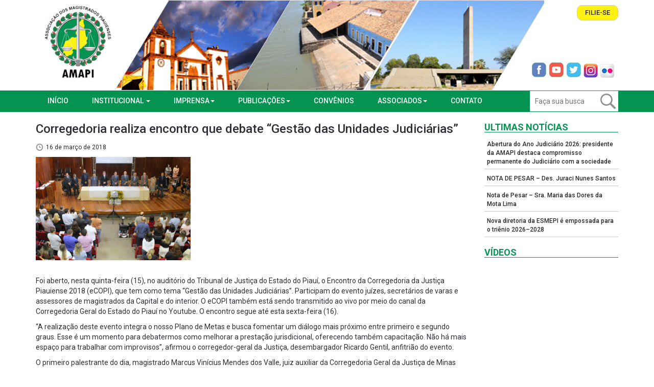

--- FILE ---
content_type: text/html; charset=UTF-8
request_url: https://www.amapi.org.br/corregedoria-realiza-encontro-que-debate-gestao-das-unidades-judiciarias/
body_size: 14462
content:
<!DOCTYPE html>
<html lang="pt-br">
<head>
<meta charset="UTF-8" />
<title>Corregedoria realiza encontro que debate “Gestão das Unidades Judiciárias” | </title>

	<link rel="profile" href="http://gmpg.org/xfn/11" />
	<link rel="pingback" href="https://www.amapi.org.br/xmlrpc.php" />
	<meta name="viewport" content="width=device-width, initial-scale=1">
	<meta charset="UTF-8" />



 <!-- <link rel="stylesheet" href="//netdna.bootstrapcdn.com/bootstrap/3.0.2/css/bootstrap.min.css"> -->
 <link rel="stylesheet" href="https://cdnjs.cloudflare.com/ajax/libs/twitter-bootstrap/3.3.7/css/bootstrap.min.css">
 
<link href="https://www.amapi.org.br/wp-content/themes/amapi/css/jquery.bxslider.css" rel='stylesheet' type='text/css' />
<link href="https://www.amapi.org.br/wp-content/themes/amapi/css/style.css?v=1.1" rel='stylesheet' type='text/css' />
<link rel="stylesheet" type="text/css" href="https://www.amapi.org.br/wp-content/themes/amapi/css/zabuto_calendar.min.css">

<meta name='robots' content='max-image-preview:large' />
<link rel="alternate" type="application/rss+xml" title="Feed de comentários para AMAPI &raquo; Corregedoria realiza encontro que debate “Gestão das Unidades Judiciárias”" href="https://www.amapi.org.br/corregedoria-realiza-encontro-que-debate-gestao-das-unidades-judiciarias/feed/" />
<script type="text/javascript">
window._wpemojiSettings = {"baseUrl":"https:\/\/s.w.org\/images\/core\/emoji\/14.0.0\/72x72\/","ext":".png","svgUrl":"https:\/\/s.w.org\/images\/core\/emoji\/14.0.0\/svg\/","svgExt":".svg","source":{"concatemoji":"https:\/\/www.amapi.org.br\/wp-includes\/js\/wp-emoji-release.min.js?ver=6.1.9"}};
/*! This file is auto-generated */
!function(e,a,t){var n,r,o,i=a.createElement("canvas"),p=i.getContext&&i.getContext("2d");function s(e,t){var a=String.fromCharCode,e=(p.clearRect(0,0,i.width,i.height),p.fillText(a.apply(this,e),0,0),i.toDataURL());return p.clearRect(0,0,i.width,i.height),p.fillText(a.apply(this,t),0,0),e===i.toDataURL()}function c(e){var t=a.createElement("script");t.src=e,t.defer=t.type="text/javascript",a.getElementsByTagName("head")[0].appendChild(t)}for(o=Array("flag","emoji"),t.supports={everything:!0,everythingExceptFlag:!0},r=0;r<o.length;r++)t.supports[o[r]]=function(e){if(p&&p.fillText)switch(p.textBaseline="top",p.font="600 32px Arial",e){case"flag":return s([127987,65039,8205,9895,65039],[127987,65039,8203,9895,65039])?!1:!s([55356,56826,55356,56819],[55356,56826,8203,55356,56819])&&!s([55356,57332,56128,56423,56128,56418,56128,56421,56128,56430,56128,56423,56128,56447],[55356,57332,8203,56128,56423,8203,56128,56418,8203,56128,56421,8203,56128,56430,8203,56128,56423,8203,56128,56447]);case"emoji":return!s([129777,127995,8205,129778,127999],[129777,127995,8203,129778,127999])}return!1}(o[r]),t.supports.everything=t.supports.everything&&t.supports[o[r]],"flag"!==o[r]&&(t.supports.everythingExceptFlag=t.supports.everythingExceptFlag&&t.supports[o[r]]);t.supports.everythingExceptFlag=t.supports.everythingExceptFlag&&!t.supports.flag,t.DOMReady=!1,t.readyCallback=function(){t.DOMReady=!0},t.supports.everything||(n=function(){t.readyCallback()},a.addEventListener?(a.addEventListener("DOMContentLoaded",n,!1),e.addEventListener("load",n,!1)):(e.attachEvent("onload",n),a.attachEvent("onreadystatechange",function(){"complete"===a.readyState&&t.readyCallback()})),(e=t.source||{}).concatemoji?c(e.concatemoji):e.wpemoji&&e.twemoji&&(c(e.twemoji),c(e.wpemoji)))}(window,document,window._wpemojiSettings);
</script>
<style type="text/css">
img.wp-smiley,
img.emoji {
	display: inline !important;
	border: none !important;
	box-shadow: none !important;
	height: 1em !important;
	width: 1em !important;
	margin: 0 0.07em !important;
	vertical-align: -0.1em !important;
	background: none !important;
	padding: 0 !important;
}
</style>
	<link rel='stylesheet' id='wp-block-library-css' href='https://www.amapi.org.br/wp-includes/css/dist/block-library/style.min.css?ver=6.1.9' type='text/css' media='all' />
<style id='wppb-edit-profile-style-inline-css' type='text/css'>


</style>
<style id='wppb-login-style-inline-css' type='text/css'>


</style>
<style id='wppb-recover-password-style-inline-css' type='text/css'>


</style>
<style id='wppb-register-style-inline-css' type='text/css'>


</style>
<link rel='stylesheet' id='classic-theme-styles-css' href='https://www.amapi.org.br/wp-includes/css/classic-themes.min.css?ver=1' type='text/css' media='all' />
<style id='global-styles-inline-css' type='text/css'>
body{--wp--preset--color--black: #000000;--wp--preset--color--cyan-bluish-gray: #abb8c3;--wp--preset--color--white: #ffffff;--wp--preset--color--pale-pink: #f78da7;--wp--preset--color--vivid-red: #cf2e2e;--wp--preset--color--luminous-vivid-orange: #ff6900;--wp--preset--color--luminous-vivid-amber: #fcb900;--wp--preset--color--light-green-cyan: #7bdcb5;--wp--preset--color--vivid-green-cyan: #00d084;--wp--preset--color--pale-cyan-blue: #8ed1fc;--wp--preset--color--vivid-cyan-blue: #0693e3;--wp--preset--color--vivid-purple: #9b51e0;--wp--preset--gradient--vivid-cyan-blue-to-vivid-purple: linear-gradient(135deg,rgba(6,147,227,1) 0%,rgb(155,81,224) 100%);--wp--preset--gradient--light-green-cyan-to-vivid-green-cyan: linear-gradient(135deg,rgb(122,220,180) 0%,rgb(0,208,130) 100%);--wp--preset--gradient--luminous-vivid-amber-to-luminous-vivid-orange: linear-gradient(135deg,rgba(252,185,0,1) 0%,rgba(255,105,0,1) 100%);--wp--preset--gradient--luminous-vivid-orange-to-vivid-red: linear-gradient(135deg,rgba(255,105,0,1) 0%,rgb(207,46,46) 100%);--wp--preset--gradient--very-light-gray-to-cyan-bluish-gray: linear-gradient(135deg,rgb(238,238,238) 0%,rgb(169,184,195) 100%);--wp--preset--gradient--cool-to-warm-spectrum: linear-gradient(135deg,rgb(74,234,220) 0%,rgb(151,120,209) 20%,rgb(207,42,186) 40%,rgb(238,44,130) 60%,rgb(251,105,98) 80%,rgb(254,248,76) 100%);--wp--preset--gradient--blush-light-purple: linear-gradient(135deg,rgb(255,206,236) 0%,rgb(152,150,240) 100%);--wp--preset--gradient--blush-bordeaux: linear-gradient(135deg,rgb(254,205,165) 0%,rgb(254,45,45) 50%,rgb(107,0,62) 100%);--wp--preset--gradient--luminous-dusk: linear-gradient(135deg,rgb(255,203,112) 0%,rgb(199,81,192) 50%,rgb(65,88,208) 100%);--wp--preset--gradient--pale-ocean: linear-gradient(135deg,rgb(255,245,203) 0%,rgb(182,227,212) 50%,rgb(51,167,181) 100%);--wp--preset--gradient--electric-grass: linear-gradient(135deg,rgb(202,248,128) 0%,rgb(113,206,126) 100%);--wp--preset--gradient--midnight: linear-gradient(135deg,rgb(2,3,129) 0%,rgb(40,116,252) 100%);--wp--preset--duotone--dark-grayscale: url('#wp-duotone-dark-grayscale');--wp--preset--duotone--grayscale: url('#wp-duotone-grayscale');--wp--preset--duotone--purple-yellow: url('#wp-duotone-purple-yellow');--wp--preset--duotone--blue-red: url('#wp-duotone-blue-red');--wp--preset--duotone--midnight: url('#wp-duotone-midnight');--wp--preset--duotone--magenta-yellow: url('#wp-duotone-magenta-yellow');--wp--preset--duotone--purple-green: url('#wp-duotone-purple-green');--wp--preset--duotone--blue-orange: url('#wp-duotone-blue-orange');--wp--preset--font-size--small: 13px;--wp--preset--font-size--medium: 20px;--wp--preset--font-size--large: 36px;--wp--preset--font-size--x-large: 42px;--wp--preset--spacing--20: 0.44rem;--wp--preset--spacing--30: 0.67rem;--wp--preset--spacing--40: 1rem;--wp--preset--spacing--50: 1.5rem;--wp--preset--spacing--60: 2.25rem;--wp--preset--spacing--70: 3.38rem;--wp--preset--spacing--80: 5.06rem;}:where(.is-layout-flex){gap: 0.5em;}body .is-layout-flow > .alignleft{float: left;margin-inline-start: 0;margin-inline-end: 2em;}body .is-layout-flow > .alignright{float: right;margin-inline-start: 2em;margin-inline-end: 0;}body .is-layout-flow > .aligncenter{margin-left: auto !important;margin-right: auto !important;}body .is-layout-constrained > .alignleft{float: left;margin-inline-start: 0;margin-inline-end: 2em;}body .is-layout-constrained > .alignright{float: right;margin-inline-start: 2em;margin-inline-end: 0;}body .is-layout-constrained > .aligncenter{margin-left: auto !important;margin-right: auto !important;}body .is-layout-constrained > :where(:not(.alignleft):not(.alignright):not(.alignfull)){max-width: var(--wp--style--global--content-size);margin-left: auto !important;margin-right: auto !important;}body .is-layout-constrained > .alignwide{max-width: var(--wp--style--global--wide-size);}body .is-layout-flex{display: flex;}body .is-layout-flex{flex-wrap: wrap;align-items: center;}body .is-layout-flex > *{margin: 0;}:where(.wp-block-columns.is-layout-flex){gap: 2em;}.has-black-color{color: var(--wp--preset--color--black) !important;}.has-cyan-bluish-gray-color{color: var(--wp--preset--color--cyan-bluish-gray) !important;}.has-white-color{color: var(--wp--preset--color--white) !important;}.has-pale-pink-color{color: var(--wp--preset--color--pale-pink) !important;}.has-vivid-red-color{color: var(--wp--preset--color--vivid-red) !important;}.has-luminous-vivid-orange-color{color: var(--wp--preset--color--luminous-vivid-orange) !important;}.has-luminous-vivid-amber-color{color: var(--wp--preset--color--luminous-vivid-amber) !important;}.has-light-green-cyan-color{color: var(--wp--preset--color--light-green-cyan) !important;}.has-vivid-green-cyan-color{color: var(--wp--preset--color--vivid-green-cyan) !important;}.has-pale-cyan-blue-color{color: var(--wp--preset--color--pale-cyan-blue) !important;}.has-vivid-cyan-blue-color{color: var(--wp--preset--color--vivid-cyan-blue) !important;}.has-vivid-purple-color{color: var(--wp--preset--color--vivid-purple) !important;}.has-black-background-color{background-color: var(--wp--preset--color--black) !important;}.has-cyan-bluish-gray-background-color{background-color: var(--wp--preset--color--cyan-bluish-gray) !important;}.has-white-background-color{background-color: var(--wp--preset--color--white) !important;}.has-pale-pink-background-color{background-color: var(--wp--preset--color--pale-pink) !important;}.has-vivid-red-background-color{background-color: var(--wp--preset--color--vivid-red) !important;}.has-luminous-vivid-orange-background-color{background-color: var(--wp--preset--color--luminous-vivid-orange) !important;}.has-luminous-vivid-amber-background-color{background-color: var(--wp--preset--color--luminous-vivid-amber) !important;}.has-light-green-cyan-background-color{background-color: var(--wp--preset--color--light-green-cyan) !important;}.has-vivid-green-cyan-background-color{background-color: var(--wp--preset--color--vivid-green-cyan) !important;}.has-pale-cyan-blue-background-color{background-color: var(--wp--preset--color--pale-cyan-blue) !important;}.has-vivid-cyan-blue-background-color{background-color: var(--wp--preset--color--vivid-cyan-blue) !important;}.has-vivid-purple-background-color{background-color: var(--wp--preset--color--vivid-purple) !important;}.has-black-border-color{border-color: var(--wp--preset--color--black) !important;}.has-cyan-bluish-gray-border-color{border-color: var(--wp--preset--color--cyan-bluish-gray) !important;}.has-white-border-color{border-color: var(--wp--preset--color--white) !important;}.has-pale-pink-border-color{border-color: var(--wp--preset--color--pale-pink) !important;}.has-vivid-red-border-color{border-color: var(--wp--preset--color--vivid-red) !important;}.has-luminous-vivid-orange-border-color{border-color: var(--wp--preset--color--luminous-vivid-orange) !important;}.has-luminous-vivid-amber-border-color{border-color: var(--wp--preset--color--luminous-vivid-amber) !important;}.has-light-green-cyan-border-color{border-color: var(--wp--preset--color--light-green-cyan) !important;}.has-vivid-green-cyan-border-color{border-color: var(--wp--preset--color--vivid-green-cyan) !important;}.has-pale-cyan-blue-border-color{border-color: var(--wp--preset--color--pale-cyan-blue) !important;}.has-vivid-cyan-blue-border-color{border-color: var(--wp--preset--color--vivid-cyan-blue) !important;}.has-vivid-purple-border-color{border-color: var(--wp--preset--color--vivid-purple) !important;}.has-vivid-cyan-blue-to-vivid-purple-gradient-background{background: var(--wp--preset--gradient--vivid-cyan-blue-to-vivid-purple) !important;}.has-light-green-cyan-to-vivid-green-cyan-gradient-background{background: var(--wp--preset--gradient--light-green-cyan-to-vivid-green-cyan) !important;}.has-luminous-vivid-amber-to-luminous-vivid-orange-gradient-background{background: var(--wp--preset--gradient--luminous-vivid-amber-to-luminous-vivid-orange) !important;}.has-luminous-vivid-orange-to-vivid-red-gradient-background{background: var(--wp--preset--gradient--luminous-vivid-orange-to-vivid-red) !important;}.has-very-light-gray-to-cyan-bluish-gray-gradient-background{background: var(--wp--preset--gradient--very-light-gray-to-cyan-bluish-gray) !important;}.has-cool-to-warm-spectrum-gradient-background{background: var(--wp--preset--gradient--cool-to-warm-spectrum) !important;}.has-blush-light-purple-gradient-background{background: var(--wp--preset--gradient--blush-light-purple) !important;}.has-blush-bordeaux-gradient-background{background: var(--wp--preset--gradient--blush-bordeaux) !important;}.has-luminous-dusk-gradient-background{background: var(--wp--preset--gradient--luminous-dusk) !important;}.has-pale-ocean-gradient-background{background: var(--wp--preset--gradient--pale-ocean) !important;}.has-electric-grass-gradient-background{background: var(--wp--preset--gradient--electric-grass) !important;}.has-midnight-gradient-background{background: var(--wp--preset--gradient--midnight) !important;}.has-small-font-size{font-size: var(--wp--preset--font-size--small) !important;}.has-medium-font-size{font-size: var(--wp--preset--font-size--medium) !important;}.has-large-font-size{font-size: var(--wp--preset--font-size--large) !important;}.has-x-large-font-size{font-size: var(--wp--preset--font-size--x-large) !important;}
.wp-block-navigation a:where(:not(.wp-element-button)){color: inherit;}
:where(.wp-block-columns.is-layout-flex){gap: 2em;}
.wp-block-pullquote{font-size: 1.5em;line-height: 1.6;}
</style>
<link rel='stylesheet' id='contact-form-7-css' href='https://www.amapi.org.br/wp-content/plugins/contact-form-7/includes/css/styles.css?ver=5.7.2' type='text/css' media='all' />
<link rel='stylesheet' id='email-subscribers-css' href='https://www.amapi.org.br/wp-content/plugins/email-subscribers/lite/public/css/email-subscribers-public.css?ver=5.8.5' type='text/css' media='all' />
<link rel='stylesheet' id='wp-polls-css' href='https://www.amapi.org.br/wp-content/plugins/wp-polls/polls-css.css?ver=2.77.3' type='text/css' media='all' />
<style id='wp-polls-inline-css' type='text/css'>
.wp-polls .pollbar {
	margin: 1px;
	font-size: 8px;
	line-height: 10px;
	height: 10px;
	background-image: url('https://www.amapi.org.br/wp-content/plugins/wp-polls/images/default_gradient/pollbg.gif');
	border: 1px solid #c8c8c8;
}

</style>
<link rel='stylesheet' id='wp-pagenavi-css' href='https://www.amapi.org.br/wp-content/plugins/wp-pagenavi/pagenavi-css.css?ver=2.70' type='text/css' media='all' />
<link rel='stylesheet' id='wppb_stylesheet-css' href='https://www.amapi.org.br/wp-content/plugins/profile-builder/assets/css/style-front-end.css?ver=3.14.0' type='text/css' media='all' />
<script type='text/javascript' src='https://www.amapi.org.br/wp-includes/js/jquery/jquery.min.js?ver=3.6.1' id='jquery-core-js'></script>
<script type='text/javascript' src='https://www.amapi.org.br/wp-includes/js/jquery/jquery-migrate.min.js?ver=3.3.2' id='jquery-migrate-js'></script>
<link rel="https://api.w.org/" href="https://www.amapi.org.br/wp-json/" /><link rel="alternate" type="application/json" href="https://www.amapi.org.br/wp-json/wp/v2/posts/895" /><link rel="EditURI" type="application/rsd+xml" title="RSD" href="https://www.amapi.org.br/xmlrpc.php?rsd" />
<link rel="wlwmanifest" type="application/wlwmanifest+xml" href="https://www.amapi.org.br/wp-includes/wlwmanifest.xml" />
<meta name="generator" content="WordPress 6.1.9" />
<link rel="canonical" href="https://www.amapi.org.br/corregedoria-realiza-encontro-que-debate-gestao-das-unidades-judiciarias/" />
<link rel='shortlink' href='https://www.amapi.org.br/?p=895' />
<link rel="alternate" type="application/json+oembed" href="https://www.amapi.org.br/wp-json/oembed/1.0/embed?url=https%3A%2F%2Fwww.amapi.org.br%2Fcorregedoria-realiza-encontro-que-debate-gestao-das-unidades-judiciarias%2F" />
<link rel="alternate" type="text/xml+oembed" href="https://www.amapi.org.br/wp-json/oembed/1.0/embed?url=https%3A%2F%2Fwww.amapi.org.br%2Fcorregedoria-realiza-encontro-que-debate-gestao-das-unidades-judiciarias%2F&#038;format=xml" />
		<style type="text/css" id="wp-custom-css">
			.galeriafotos a{
width: 50%;
    float: left;
}
.galeriafotos a img{    width: 100%;}
@media (max-width: 600px){
.galeriafotos a{
width: 100%;
}
}		</style>
		<script type='text/javascript' src='https://www.amapi.org.br/wp-content/themes/amapi/js/jquery.mask.min.js'></script>
<script>
//jQuery('input[type="tel"]').mask('(00)0000-0000Z',{translation:  {'Z': {pattern: /[0-9]/, optional: true}}});



var SPMaskBehavior = function (val) {
    return val.replace(/\D/g, '').length === 11 ? '(00) 00000-0000' : '(00) 0000-00009';
},
spOptions = {
    onKeyPress: function(val, e, field, options) {
        field.mask(SPMaskBehavior.apply({}, arguments), options);
    }
};

jQuery('input[type="tel"]').mask(SPMaskBehavior, spOptions);

</script>
<!-- Go to www.addthis.com/dashboard to customize your tools  <script type="text/javascript" src="//s7.addthis.com/js/300/addthis_widget.js#pubid=marciowaquim"></script>  -->
</head>
    
<style>
.dropdown-submenu {
  position: relative;
}

.dropdown-submenu  > a::after {
    display: block;
    content: "";
    float: right;
    width: 0;
    height: 0;
    border-color: transparent;
    border-style: solid;
    border-width: 4px 0 4px 4px;
    border-left-color: #000;
    margin-top: 6px;
    margin-right: -10px;
 }
.dropdown-submenu  > ul.dropdown-menu {
    position: absolute;
    left: 100%;
    top: -6px;
    margin-left: 5px;
  }
</style>
<body>
 

                                                                                           

  <div class="topo" style="background: url(https://www.amapi.org.br/wp-content/uploads/2017/10/topo-2.jpg) top center no-repeat #fff;">
         
      <div class="container mobilenone"> 
        <div class="row">
          <div class="col-md-2">
            <a href="https://www.amapi.org.br/" class="logo">
              <img src="https://www.amapi.org.br/wp-content/themes/amapi/images/logo.jpg" width="100%">
            </a>
          </div>
          <div class="col-md-5 pull-right ">
            <div class="linkbts">

                           <a href="https://www.amapi.org.br/filie-se/">Filie-se</a>
             
                     
              
             
            </div>
            <div class="redessocial">
              <a href="https://www.facebook.com/amapipiaui/" target="_blank"></a>
              <a href="https://www.youtube.com/user/AmapiPiaui/videos" class="youtube" target="_blank"></a>
              <a href="https://twitter.com/Amapi_Piaui" target="_blank" class="whats"></a>
              <a href="https://www.instagram.com/amapi_piaui/" class="twitter" target="_blank"></a>
              <a href="https://www.flickr.com/photos/magistradospiauienses/albums" class="flickr" target="_blank"></a>
            </div>
            <div class="clear"></div>
          
            
          </div>
        </div>
      </div>



        <nav class="navbar">
         <div class="container"> 
          
            <!-- Brand and toggle get grouped for better mobile display -->
            <div class="navbar-header">
              <button type="button" class="navbar-toggle collapsed" data-toggle="collapse" data-target="#bs-example-navbar-collapse-1" aria-expanded="false">
               <div class="row">
                 <div class="col-xs-6"><span class="nomemenu">MENU</span></div>
                 <div class="col-xs-6" style="margin-top:3px">
                 <span class="icon-bar"></span>
                <span class="icon-bar"></span>
                <span class="icon-bar"></span>

                 </div>
               </div>
                
                
              </button>

             

              <a  href="https://www.amapi.org.br/" class="navbar-brand">
               <img src="https://www.amapi.org.br/wp-content/themes/amapi/images/logo-mobile.jpg" width="50px">
              
              AMAPI
              </a>
              
            </div>

            <!-- Collect the nav links, forms, and other content for toggling -->
            <div class="collapse navbar-collapse" id="bs-example-navbar-collapse-1">
              <ul class="nav navbar-nav">
                 <li><a href="https://www.amapi.org.br/" >INÍCIO</a></li>
                  <li class="dropdown">
                  <a href="#" class="dropdown-toggle" data-toggle="dropdown" role="button" aria-haspopup="true" aria-expanded="false">INSTITUCIONAL <span class="caret"></span></a>
                  <ul class="dropdown-menu" role="menu">
                    <li><a href="https://www.amapi.org.br/diretoria/"> DIRETORIA</a></li>
                    
                    <!-- <li class="dropdown-submenu">
                      <a id="dLabel" data-target="#" href="#" data-toggle="dropdown" role="button" aria-haspopup="true" aria-expanded="false">PRESIDÊNCIA <span class="caret"></span></a>
                      <ul class="dropdown-menu" aria-labelledby="dLabel" style="margin-left: 150px;margin-top: -42px;">
                        <li><a href="">PRESIDENTE</a></li>
                        <li><a href="">GALERIA DE EX-PRESIDENTES</a></li>   
                      </ul>
                    </li> -->

                    <li class="dropdown-submenu" class="close">
                      <a href="#" class="dropdown-toggle" data-toggle="dropdown" role="button" aria-haspopup="true" aria-expanded="false">PRESIDÊNCIA</a>
                      <ul class="dropdown-menu" style="display: none">
                        <li><a href="https://www.amapi.org.br/presidente/">PRESIDENTE</a></li>
                        <li><a href="https://www.amapi.org.br/galeria-de-ex-presidentes/">GALERIA DE EX-PRESIDENTES</a></li>
                      </ul>
                    </li>
                    
                     <li><a href="https://www.amapi.org.br/historico">HISTÓRICO</a></li>
                     <li><a href="https://www.amapi.org.br/categorias/normas">NORMAS</a></li>
                     <li><a href="https://www.amapi.org.br/categorias/atas-das-reunicoes/">ATAS DE REUNIÕES</a></li>
                     <li><a href="https://www.amapi.org.br/aemapi">AEMAPI</a></li>
                     <li><a href="https://www.amapi.org.br/aniversariantes">ANIVERSARIANTES</a></li>
                     <li><a href="https://www.amapi.org.br/clube/">CLUBE</a></li>
                     <li><a href="https://www.amapi.org.br/colonia-de-ferias/">COLÔNIA DE FÉRIAS</a></li>
                  </ul>
                </li>
                <li class="dropdown">
                  <a href="#" class="dropdown-toggle" data-toggle="dropdown" role="button" aria-haspopup="true" aria-expanded="false">IMPRENSA<span class="caret"></span></a>
                  <ul class="dropdown-menu">
                    <li><a href="https://www.amapi.org.br/categorias/agenda">AGENDA</a></li>
                    <li><a href="https://www.amapi.org.br/categorias/noticias">NOTÍCIAS</a></li>
                    <li><a href="https://www.amapi.org.br/categorias/fotos/">FOTOS</a></li>
                    <li><a href="https://www.amapi.org.br/categorias/videos">VÍDEOS</a></li>
                    <li><a href="https://www.amapi.org.br/categorias/amapi-na-midia/">AMAPI NA MÍDIA</a></li>
                    <li><a href="https://www.amapi.org.br/assessoria-de-imprensa/">ASSESSORIA DE IMPRENSA</a></li>
                  </ul>
                </li>
               
                <li class="dropdown">
                  <a href="#" class="dropdown-toggle" data-toggle="dropdown" role="button" aria-haspopup="true" aria-expanded="false">PUBLICAÇÕES<span class="caret"></span></a>
                  <ul class="dropdown-menu">
                     <li><a href="https://www.amapi.org.br/categorias/artigos/">ARTIGOS</a></li>
                     <li><a href="https://www.amapi.org.br/categorias/informativo/">INFORMATIVOS</a></li>
                     <li><a href="https://www.amapi.org.br/categorias/especiais/ ">ESPECIAIS</a></li>
                  </ul>
                </li>
              
                <li><a href="https://www.amapi.org.br/convenios">CONVÊNIOS</a></li>
                 <li class="dropdown">
                  <a href="#" class="dropdown-toggle" data-toggle="dropdown" role="button" aria-haspopup="true" aria-expanded="false">ASSOCIADOS<span class="caret"></span></a>
                  <ul class="dropdown-menu">
                     <li><a href="http://www.amapi.org.br/areadocliente/">Área restrita</a></li>
                     <li><a href="https://www.amapi.org.br/plano-de-saude/">Plano de saúde</a></li>
                     <li><a href="http://sienaseguros.com.br/amapiseg/" target="_blank">Just vida</a></li>
                     <li><a href="https://www.amapi.org.br/filie-se/">Filie-se</a></li>
                  </ul>
                </li>
                <li> <a href="https://www.amapi.org.br/contato">CONTATO</a></li>
              </ul>

            <form class="searchform" method="get" action="https://www.amapi.org.br">
            <input class="search" name="s" type="text" value="" tabindex="1" placeholder="Faça sua busca" />
            <button class="search-btn" type="submit" tabindex="2"></button>
            </form>
             
            </div>


          </div><!-- container -->
          


        </nav>

     
    </div>
    <!-- /TOPO -->    
    

    <div class="container">
    <div class="row">
      <div class="notsimgle col-md-9">
                <h3>Corregedoria realiza encontro que debate “Gestão das Unidades Judiciárias”</h3>
                <div class="data">16 de março de 2018</div>
         
        <div class="addthis_inline_share_toolbox_lbug"></div>

        


        
        
        <div class="txtnot"><p><img decoding="async" class="alignnone wp-image-896" src="http://www.amapi.org.br/wp-content/uploads/2018/03/IMG_4611.jpg" alt="" width="303" height="202" srcset="https://www.amapi.org.br/wp-content/uploads/2018/03/IMG_4611.jpg 800w, https://www.amapi.org.br/wp-content/uploads/2018/03/IMG_4611-300x200.jpg 300w, https://www.amapi.org.br/wp-content/uploads/2018/03/IMG_4611-768x513.jpg 768w" sizes="(max-width: 303px) 100vw, 303px" /></p>
<p>Foi aberto, nesta quinta-feira (15), no auditório do Tribunal de Justiça do Estado do Piauí, o Encontro da Corregedoria da Justiça Piauiense 2018 (eCOPI), que tem como tema “Gestão das Unidades Judiciárias”. Participam do evento juízes, secretários de varas e assessores de magistrados da Capital e do interior. O eCOPI também está sendo transmitido ao vivo por meio do canal da Corregedoria Geral do Estado do Piauí no Youtube. O encontro segue até esta sexta-feira (16).</p>
<p>“A realização deste evento integra o nosso Plano de Metas e busca fomentar um diálogo mais próximo entre primeiro e segundo graus. Esse é um momento para debatermos como melhorar a prestação jurisdicional, oferecendo também capacitação. Não há mais espaço para trabalhar com improvisos”, afirmou o corregedor-geral da Justiça, desembargador Ricardo Gentil, anfitrião do evento.</p>
<p>O primeiro palestrante do dia, magistrado Marcus Vinícius Mendes dos Valle, juiz auxiliar da Corregedoria Geral da Justiça de Minas Gerais e autor do livro “Gestão Estratégica de Unidades Judiciárias”, ressaltou a importância do tema do eCOPI. “É um tema instigante tanto para servidores quanto para magistrados. O que propomos é a discussão de um conteúdo relacionado diretamente ao cotidiano das unidades”, comentou o magistrado, que proferiu palestras sobre “Gestão Estratégica de Unidades Judiciárias” e “Sustentabilidade Econômica no Poder Judiciário”.</p>
<p><strong>Sustentabilidade e interatividade</strong></p>
<p>A magistrada Melissa Pessoa, juíza auxiliar da Corregedoria e coordenadora do evento, ressalta a proposta inovadora do eCOPI, especialmente em relação a sustentabilidade e interatividade. “Dentro da proposta do eCOPI, que aborda um tema essencial para a melhoria da prestação jurisdicional, está a adoção de iniciativas relativas a sustentabilidade e interatividade. Então, reduzimos a utilização de papel e optamos por priorizar ferramentas eletrônicas”, explica a magistrada.</p>
<p>Melissa Pessoa acrescenta ainda que a transmissão ao vivo do evento por meio da página da CGJ-PI no Youtube viabiliza uma maior abrangência ao eCOPI. “Com isso, nós possibilitamos que aqueles que não conseguiram se inscrever, já que tínhamos um número limitado de vagas, também possam acompanhar as discussões, além de interagir por meio do envio de perguntas aos palestrantes e do quiz via página eletrônica do evento”, detalha.</p>
<p><strong>Abertura</strong></p>
<p>Durante o ato solene de abertura do evento, o presidente do Tribunal de Justiça do Estado do Piauí, desembargador Erivan Lopes, parabenizou a Corregedoria pela realização do eCOPI e destacou algumas medidas adotadas pela atual gestão do TJ-PI voltadas à melhoria da prestação jurisdicional, além de frisar que, com a expansão do processo eletrônico, as demandas nos gabinetes dos magistrados tendem a superar as de secretarias.</p>
<p>Compuseram ainda a mesa da honra da solenidade os desembargadores: Luiz Brandão de Carvalho, vice-corregedor da Justiça, Raimundo Nonato Alencar, Fernando Lopes, Othon Lustosa, Eulália Pinheiro, Haroldo Rehem, Sebastião Ribeiro Martins, José Francisco do Nascimento, José James Pereira e Pedro Macedo, além do presidente da Associação dos Magistrados Piauienses, juiz Thiago Brandão.</p>
<p>Fonte: CGJ-PI</p>
</div>

                         
         <a href="javascript:history.back();" class="voltarbt">« Voltar</a>

         
      </div>  

      


 <!-- sidebar -->
          <div class="col-md-3 sidebar">

                      <div class="agenda">
              <h1 class="titulosessao">Ultimas notícias</h1>
             
                                          <a href="https://www.amapi.org.br/abertura-do-ano-judiciario-2026-presidente-da-amapi-destaca-compromisso-permanente-do-judiciario-com-a-sociedade/" title="Abertura do Ano Judiciário 2026: presidente da AMAPI destaca compromisso permanente do Judiciário com a sociedade" >Abertura do Ano Judiciário 2026: presidente da AMAPI destaca compromisso permanente do Judiciário com a sociedade</a>
                              <a href="https://www.amapi.org.br/nota-de-pesar-des-juraci-nunes-santos/" title="NOTA DE PESAR &#8211; Des. Juraci Nunes Santos" >NOTA DE PESAR &#8211; Des. Juraci Nunes Santos</a>
                              <a href="https://www.amapi.org.br/nota-de-pesar-sra-maria-das-dores-da-mota-lima/" title="Nota de Pesar &#8211; Sra. Maria das Dores da Mota Lima" >Nota de Pesar &#8211; Sra. Maria das Dores da Mota Lima</a>
                              <a href="https://www.amapi.org.br/nova-diretoria-da-esmepi-e-empossada-para-o-trienio-2026-2028/" title="Nova diretoria da ESMEPI é empossada para o triênio 2026–2028" >Nova diretoria da ESMEPI é empossada para o triênio 2026–2028</a>
                             
             
            </div>
                                    <h1 class="titulosessao">vídeos</h1>
            <div class="boxsidebar">
                                         <iframe width="100%" height="197" src="https://www.youtube.com/embed/eCBR6YeIi-4" frameborder="0" allowfullscreen></iframe>
           
                             
             
            </div>
                       <div class="mobilefull">
            <h1 class="titulosessao" style="margin-top:30px">INFORMATIVO </h1>
                                                                          <a href="https://www.amapi.org.br/revista-literajuris-edicao-01/" title="Revista Literajuris &#8211; Edição 01"><img class="img-responsive avatar" src="https://www.amapi.org.br/wp-content/themes/amapi/thumb.php?src=https://www.amapi.org.br/wp-content/uploads/2019/03/CAPA-LITERAJURIS-2.jpg&amp;w=360&amp;h=473&amp;zc=6&amp;q=85" alt="Revista Literajuris &#8211; Edição 01" width="100%"  /></a>                        
                                                       
           <!--  <div class="publi-sidebar">
              <span>PUBLICIDADE</span>
                          </div> -->
</div>

            <h1 class="titulosessao" style="margin-top:30px">FOTOS</h1>
                                                                           <!-- <div class="data"></div> -->
                      <!-- <a href="https://www.amapi.org.br/arraia-da-amapi-28-de-junho/" title="Arraiá da AMAPI &#8211; 28 de Junho" class="tituloimages">Arraiá da AMAPI &#8211; 28 de Junho</a> -->
                                 


             

          </div>

     
     
      
         </div>

    </div>



<div class="rodape">
      <div class="container">
       

        <div class="row">
          <div class="col-md-7">

           
              <div class="row menurodape">

                <div class="col-md-3 col-xs-6">
                  <h3>INSTITUCIONAL</h3>
                  <ul>
                     <li><a href="https://www.amapi.org.br/diretoria/"> DIRETORIA</a></li>
                     <li><a href="https://www.amapi.org.br/historico">HISTÓRICO</a></li>
                     <li><a href="https://www.amapi.org.br/categorias/normas">NORMAS</a></li>
                     <li><a href="https://www.amapi.org.br/categorias/atas-das-reunicoes/">ATAS DE REUNIÕES</a></li>
                     <li><a href="https://www.amapi.org.br/aemapi">AEMAPI</a></li>
                     <li><a href="https://www.amapi.org.br/aniversariantes">ANIVERSARIANTES</a></li>
                     <li><a href="https://www.amapi.org.br/clube/">CLUBE</a></li>
                     <li><a href="https://www.amapi.org.br/colonia-de-ferias/">COLÔNIA DE FÉRIAS</a></li>
                  </ul>
                </div>

               <div class="col-md-3 col-xs-6">
                <h3>IMPRENSA</h3>
                  <ul>
                    <li><a href="https://www.amapi.org.br/categorias/agenda">AGENDA</a></li>
                    <li><a href="https://www.amapi.org.br/categorias/noticias">NOTÍCIAS</a></li>
                    <li><a href="https://www.amapi.org.br/categorias/fotos/">FOTOS</a></li>
                    <li><a href="https://www.amapi.org.br/categorias/videos">VÍDEOS</a></li>
                    <li><a href="https://www.amapi.org.br/categorias/amapi-na-midia/">AMAPI NA MÍDIA</a></li>
                    <li><a href="https://www.amapi.org.br/assessoria-de-imprensa/">ASSESSORIA DE IMPRENSA</a></li>
                  </ul>
                </div>
                
             <div class="clearfooter"></div>
             
               <div class="col-md-3 col-xs-6">
                <h3>PUBLICAÇÕES</h3>
                  <ul>
                     <li><a href="https://www.amapi.org.br/categorias/artigos/">ARTIGOS</a></li>
                     <li><a href="https://www.amapi.org.br/categorias/informativo/">INFORMATIVOS</a></li>
                     <li><a href="https://www.amapi.org.br/categorias/especiais/ ">ESPECIAIS</a></li>
                  </ul>
                  <h3><a href="">CONVÊNIOS</a></h3>
                  <h3><a href="http://www.amapi.org.br/links-uteis/">LINKS ÚTEIS</a></h3>
                </div>
             
              
                
                <div class="col-md-3 col-xs-6">
                <h3>ASSOCIADOS</h3>
                  <ul>
                     <li><a href="https://www.amapi.org.br/entrar">Área restrita</a></li>
                     <li><a href="https://www.amapi.org.br/plano-de-saude/">Plano de saúde</a></li>
                     <li><a href="http://sienaseguros.com.br/amapiseg/" target="_blank">Just vida</a></li>
                     <li><a href="https://www.amapi.org.br/filie-se/">Filie-se</a></li>
                  </ul>
                   
                 
                  <h3><a href="https://www.amapi.org.br/contato">CONTATO</a></h3>
                  <h3><a href="http://www.amapi.org.br/antigo/" target="_blank">SITE ANTIGO</a></h3>
                  </div>


               

            </div>
               
             
              
          </div>

          <div class="col-md-5">
            <div class="row">
              <div class="col-md-5 newsl">
                <h3>NEWSLETTER</h3>
                Cadastre-se e receba novidades no seu e-mail

                
                <div class="emaillist" id="es_form_f0-n1"><form action="/corregedoria-realiza-encontro-que-debate-gestao-das-unidades-judiciarias/#es_form_f0-n1" method="post" class="es_subscription_form es_shortcode_form  es_ajax_subscription_form" id="es_subscription_form_6970d6c5e068c" data-source="ig-es" data-form-id="0"><div class="es-field-wrap"><label>Email*<br /><input class="es_required_field es_txt_email ig_es_form_field_email" type="email" name="esfpx_email" value="" placeholder="" required="required" /></label></div><input type="hidden" name="esfpx_lists[]" value="d97a87411e9b" /><input type="hidden" name="esfpx_form_id" value="0" /><input type="hidden" name="es" value="subscribe" />
			<input type="hidden" name="esfpx_es_form_identifier" value="f0-n1" />
			<input type="hidden" name="esfpx_es_email_page" value="895" />
			<input type="hidden" name="esfpx_es_email_page_url" value="https://www.amapi.org.br/corregedoria-realiza-encontro-que-debate-gestao-das-unidades-judiciarias/" />
			<input type="hidden" name="esfpx_status" value="Unconfirmed" />
			<input type="hidden" name="esfpx_es-subscribe" id="es-subscribe-6970d6c5e068c" value="bc453d60cb" />
			<label style="position:absolute;top:-99999px;left:-99999px;z-index:-99;" aria-hidden="true"><span hidden>Please leave this field empty.</span><input type="email" name="esfpx_es_hp_email" class="es_required_field" tabindex="-1" autocomplete="-1" value="" /></label><input type="submit" name="submit" class="es_subscription_form_submit es_submit_button es_textbox_button" id="es_subscription_form_submit_6970d6c5e068c" value="Subscribe" /><span class="es_spinner_image" id="spinner-image"><img src="https://www.amapi.org.br/wp-content/plugins/email-subscribers/lite/public/images/spinner.gif" alt="Loading" /></span></form><span class="es_subscription_message " id="es_subscription_message_6970d6c5e068c" role="alert"></span></div>
                

              </div>
              <div class="col-md-7">
                <iframe src="https://www.facebook.com/plugins/page.php?href=https%3A%2F%2Fwww.facebook.com%2Famapipiaui&tabs&width=340&height=200&small_header=false&adapt_container_width=true&hide_cover=false&show_facepile=true&appId=297365990397725" width="100%" height="200" style="border:none;overflow:hidden" scrolling="no" frameborder="0" allowTransparency="true"></iframe>
              </div>
            </div>
          </div>

        </div>
      </div>
    </div>

    <div class="base">
      <div class="container">
        <div class="row">
          <div class="col-md-4">
            ©2017 - ASSOCIAÇÃO DOS MAGISTRADOS PIAUIENSES - AMAPI<br />  Todos os diretitos reservados.
          </div>
          <div class="col-md-3 text-center">
            <div class="redessocial" style="margin:0">
              <a href="https://www.facebook.com/amapipiaui/" target="_blank"></a>
              <a href="https://www.youtube.com/user/AmapiPiaui/videos" class="youtube" target="_blank"></a>
              <a href="https://www.instagram.com/amapi_piaui/" target="_blank" class="whats"></a>
              <a href="https://twitter.com/Amapi_Piaui" class="twitter" target="_blank"></a>
              <a href="https://www.flickr.com/photos/magistradospiauienses/albums" class="flickr" target="_blank"></a>
            </div>
          </div>
          <div class="col-md-5 text-right">
            <!--Rua Jonatas Batista, 735 - Centro • Cep: 64000-400 • Teresina – Piauí<br />-->
			Av. Padre Humberto Pietrogrande, nº 3509, São Raimundo, CEP 64.075-065 - Teresina-PI. Prédio Administrativo - Térreo<br />
            (86) 98845-9792 / (86) 98876-1025 / E-mail: amapi.amapi@gmail.com
          </div>
        </div>
      </div>
    </div>


  
 



   <!-- jQuery (necessary for Bootstrap's JavaScript plugins) -->
    <script src="https://ajax.googleapis.com/ajax/libs/jquery/1.11.3/jquery.min.js"></script>
    <!-- <script src="https://www.amapi.org.br/wp-content/themes/amapi/js/bootstrap.min.js"></script> -->
    <script src="https://www.amapi.org.br/wp-content/themes/amapi/js/jquery.bxslider.min.js"></script>
    <script src="https://www.amapi.org.br/wp-content/themes/amapi/js/zabuto_calendar.min.js"></script>

    <script src="https://cdnjs.cloudflare.com/ajax/libs/twitter-bootstrap/3.3.7/js/bootstrap.min.js"></script>
    

<link rel="stylesheet" href="//code.jquery.com/ui/1.12.1/themes/base/jquery-ui.css">
<script src="https://code.jquery.com/ui/1.12.1/jquery-ui.js"></script>

 
    <script type="text/javascript">



    jQuery(document).ready(function() {
     
  $('.convenios').bxSlider({
    slideWidth: 290,
    minSlides: 2,
    maxSlides: 4,
    slideMargin: 5
  });

  $('.vitrine').bxSlider({
       auto: true,
       pager: false,
	   pause: 5000
  });
  

    }); 

     

    </script>




  <script type="application/javascript">
                $(document).ready(function () {
                    $("#my-calendar").zabuto_calendar({
                        language: "pt",
                        today: true,
                        ajax: {
                            url: "https://www.amapi.org.br/show_data.php", 
                            modal: true
                        }
                    });
                });

    
                jQuery(document).ready(function($){
                    $('li.dropdown-submenu a[data-toggle="dropdown"]').on('click', function(event) {
                      event.preventDefault();
                      event.stopPropagation();
                      $('li.dropdown-submenu').not($(this).parent()).removeClass('open');
                      $(this).parent().toggleClass('open');
                      $(this).parent().find('ul').css('display','block');
                      if($(this).parent().find('ul').css('display') == 'block'){
                        
                      }
                    });
                  });
            </script>




    <style type="text/css"> 
         /* Hide reCAPTCHA V3 badge */
        .grecaptcha-badge {
        
            visibility: hidden !important;
        
        }
    </style><script type='text/javascript' src='https://www.amapi.org.br/wp-content/plugins/contact-form-7/includes/swv/js/index.js?ver=5.7.2' id='swv-js'></script>
<script type='text/javascript' id='contact-form-7-js-extra'>
/* <![CDATA[ */
var wpcf7 = {"api":{"root":"https:\/\/www.amapi.org.br\/wp-json\/","namespace":"contact-form-7\/v1"}};
/* ]]> */
</script>
<script type='text/javascript' src='https://www.amapi.org.br/wp-content/plugins/contact-form-7/includes/js/index.js?ver=5.7.2' id='contact-form-7-js'></script>
<script type='text/javascript' id='email-subscribers-js-extra'>
/* <![CDATA[ */
var es_data = {"messages":{"es_empty_email_notice":"Please enter email address","es_rate_limit_notice":"You need to wait for some time before subscribing again","es_single_optin_success_message":"Successfully Subscribed.","es_email_exists_notice":"Email Address already exists!","es_unexpected_error_notice":"Oops.. Unexpected error occurred.","es_invalid_email_notice":"Invalid email address","es_try_later_notice":"Please try after some time"},"es_ajax_url":"https:\/\/www.amapi.org.br\/wp-admin\/admin-ajax.php"};
/* ]]> */
</script>
<script type='text/javascript' src='https://www.amapi.org.br/wp-content/plugins/email-subscribers/lite/public/js/email-subscribers-public.js?ver=5.8.5' id='email-subscribers-js'></script>
<script type='text/javascript' id='wp-polls-js-extra'>
/* <![CDATA[ */
var pollsL10n = {"ajax_url":"https:\/\/www.amapi.org.br\/wp-admin\/admin-ajax.php","text_wait":"Seu \u00faltimo pedido ainda est\u00e1 sendo processada. Por favor espere um pouco...","text_valid":"Por favor, escolha uma resposta v\u00e1lida.","text_multiple":"N\u00famero m\u00e1ximo de op\u00e7\u00f5es permitidas:","show_loading":"1","show_fading":"1"};
/* ]]> */
</script>
<script type='text/javascript' src='https://www.amapi.org.br/wp-content/plugins/wp-polls/polls-js.js?ver=2.77.3' id='wp-polls-js'></script>
    
    </body>
</html>

--- FILE ---
content_type: text/css
request_url: https://www.amapi.org.br/wp-content/themes/amapi/css/style.css?v=1.1
body_size: 3133
content:
@import url('https://fonts.googleapis.com/css?family=Roboto:300,400,500,700');

* {margin:0;padding:0;} 
body {font-family: "Roboto", sans-serif; font-size:14px;  color:#302e34; background: #fff; font-weight: 400;} 
a:link, a:visited {text-decoration:none; color:#282828;transition: all 0.3s ease-out;} 
a:hover {text-decoration:underline;  }
ul {list-style:none;}
.clear {clear:both; line-height:0 !important; height:0 !important; }
img{border:0; }
p{ line-height:20px; margin-bottom:10px}


.topo{background-color:#fff;  }
.topo .logo{background: #fff; display: block;; padding:7px  15px;}

.topo .navbar{margin: 0; border:0; border-top: 1px solid #fff; border-radius: 0; margin-top: 15px;    min-height:auto;    background: #059351;}
.topo .nav>li>a{margin: 10px 23px; color: #fff; font-weight: 500; padding: 0; border-bottom: 2px solid transparent; text-transform: uppercase;}
.navbar-nav>li:hover a.dropdown-toggle, .nav>li>a:focus, .nav>li>a:hover{background: none; border-bottom: 2px solid #fff212}
.navbar-nav>li>a:hover, .navbar-default .navbar-nav>.active>a, .navbar-default .navbar-nav>.active>a:focus, .navbar-default .navbar-nav>.active>a:hover, {background: none; border-bottom: 2px solid #fff212}
.dropdown:hover .dropdown-menu{display: block;}
.dropdown-menu>li>a:focus, .dropdown-menu>li>a:hover{background-color: #059351; color: #fff;}
.navbar-nav>li>.dropdown-menu:before{
    content: "";
    position: absolute;
    top: -10px;
    left: 35px;
    display: inline-block;
    vertical-align: middle;
    margin-right: 10px;
    width: 0;
    height: 0;
    border-left: 10px solid transparent;
    border-right: 10px solid transparent;
    border-bottom: 10px solid white;
}
.nav .caret{    border-top-color: #ffffff; border-bottom-color: #ffffff;}
.dropdown-menu>li>a{text-transform: uppercase;}

.navbar-collapse{padding: 0}

.linkbts{text-align: right; margin-top: 10px}
.linkbts a{background: #fff212; padding: 5px 15px; border:1px solid #ccc; display: inline-block; border-radius: 10px; text-transform: uppercase; font-size: 13px; font-weight: 500;}
.linkbts a:hover{box-shadow:0px 3px 5px #272727; text-decoration: none; background: #fff887;}

.redessocial{float: right;margin-top: 75px; padding: 7px 7px 0 7px;background: rgba(255, 255, 255, 0.74); border-radius: 10px;}
.redessocial a{background: url(../images/icon-rede.png) no-repeat; width: 30px; height: 30px; display: inline-block;}
.redessocial a.youtube{background-position: -35px 0}
.redessocial a.whats{background-position: -70px 0}
.redessocial a.twitter{background-position: -105px 2px}
.redessocial a.flickr{background-position: -142px 2px}
.searchform{float: right; position: relative; margin-top: 1px}
.search{padding: 10px; border:0;}
.search-btn{background: url(../images/iconbuscar.png) no-repeat; width: 30px; height: 30px; position: absolute; right: 5px; top: 5px; border:0;}

.destaques{margin: 30px 0}
.bx-wrapper .bx-controls-direction{opacity: 0}
.bx-wrapper:hover .bx-controls-direction{opacity: 1}
.titulonot{font-size: 18px; color: #343434 !important; font-weight: 500; display: block; line-height: 20px}
.not2 .col-md-4{padding: 0}
.not2 .col-md-8{padding: 0 10px 0 10px}
.data{font-size: 12px; color: #282828; padding: 5px 0}
.not2 p{margin: 0}
.listanot2 .not2:first-child{padding-bottom: 30px; border-bottom: 1px solid #ccc; margin-bottom: 30px}
.titulovitrine{position: absolute; z-index: 99; bottom: 0; background: rgba(0, 0, 0, 0.69); width: 100%; padding: 10px}
.titulovitrine a{font-size: 20px; font-weight: 700; color: #fff; line-height: 20px}
.titulovitrine .data{display: block; color: #fff; background: none; padding: 0}

.titulosessao, .titulosessao a, .paginter h3{font-size: 18px; color: #059351 !important; text-transform: uppercase; font-weight: 700; color: #059351; border-bottom: 1px solid}
.titulosessao a{border:0;}
.lista1nots .titulonot{font-size: 18px; display: block; }
.data{background: url(../images/icon-data.jpg) no-repeat left 5px; padding-left: 20px; font-size: 12px }
.lista1nots  p{color: #302e34; line-height: 18px}
.linha{    border-bottom:  1px solid rgba(5, 147, 81, 0.31);    margin: 15px 0;}
.lista2nots .boxnot2{ margin-bottom: 15px}
.lista2nots .col-md-4{margin-bottom: 20px; min-height: 65px}
.lista2nots .titulonot{font-size: 13px; line-height: 14px; display: block;}
.lista2nots .col-xs-4{padding-right: 0}
.maisnots{font-size: 16px; float: right;}

.bannerfull{padding: 5px; background: #eaeaea; border:1px solid #d7d7d7;}
.bannerfull img{width: 100% !important; height: auto;}
.wp-bannerize-support{display: none;}

.publi-sidebar{margin-top: 20px}
.publi-sidebar span, .publi{font-size: 10px; color: #a6a6a6}
.agenda a{display: block; margin-bottom: 5px; font-size: 12px; font-weight: 500; border-bottom: 1px solid #ccc; padding: 5px; margin-bottom: 5px}
.agenda a:hover{text-decoration: none; background: #059351; color: #fff}


.listanoticias .lista1nots .col-md-4{height: 400px}

.formlogin input, .formlogin select{ width: 400px; margin: 0 auto; display: block; padding: 10px; margin-bottom: 10px; border:1px solid #059351; }
.formatualiza label{float: left;
    width: 140px;
    line-height: 40px;
    text-align: right;
    padding-right: 5px;}
    .btatuali{margin-left: 135px !important}

 .formatualiza input[disabled]{cursor: default; border: 0; background: none; font-weight: bold; font-size: 18px;} 

.fotoperfil img{margin-left: 140px}

.formatualiza input, .formatualiza select{ margin: inherit; }
#loginform{width: 400px; margin: 0 auto; margin-top: 50px}
.button-primary{background: #059351; padding: 5px 20px; color: #fff; border:0;}
.button-primary:hover{    background: #fff112; color: #000;}

.rodape{background: #f0f0f0; margin-top: 30px; padding: 30px 0}
.rodape .menu{ text-align: center; border-bottom: 6px solid #97cdb4; padding-bottom: 10px; margin-bottom: 20px}
.rodape .menu a{color: #059351; font-weight: 700; font-size: 13px; margin: 0 7px}
.linksuteis{text-align: center;}
.linksuteis h1{font-size: 15px; margin: 0 0 20px 0; text-transform: uppercase; color: #059351}
.linksuteis a{display: block; color: #059351; margin-bottom: 5px;background: #dedede;}
.newsletters-form-wrapper{margin-top: 20px}

.voltarbt{margin: 30px 0; color: #059351 !important; font-size: 16px}


.menurodape h3, .newsl h3{font-size: 16px} 

.listaalbuns .col-md-4{margin-bottom: 30px}
.boxalbum{background: #e8e8e8; padding: 10px; position: relative;}
.boxalbum .data{position: absolute;left: 11px; top: 9px; padding:0 10px; background: rgba(5, 147, 81, 0.74); color: #fff; text-align: center; font-size:25px; height: 52px; }
.boxalbum .data span{font-size: 17px; display: block; position: relative; top: -15px}
.boxalbum .titulogal{position: absolute; color: #fff; bottom: 12px; text-align: center; left: 0; right: 0; font-size: 17px;     padding: 0 10px; font-weight: bold}
.play{position: absolute;
    top: calc(50% - 60px);
    left: calc(50% - 60px);
    text-align: center;
    color: white;
    font-size: 60px;}


.listanamidia .leiamat{font-size: 18px; color: #059351 !important; margin-top: 30px; display: block;}
.listanamidia .titulogal{font-size: 18px; display: block;}
.boxnamidia{padding-bottom: 10px; margin-bottom: 10px; border-bottom: 1px solid #ccc}

.base{background: #059351; padding: 10px 0; font-size: 12px; color: #fff}

.wpcf7-form{width: 500px; margin: 0 auto}
.wpcf7-form label{display: block;}
.wpcf7-text, .wpcf7-textarea{padding: 10px; border:1px solid #059351; width: 100%}
.wpcf7-submit{padding: 5px 20px; border:0; background: #059351; color: #fff; font-size: 15px}

.at-share-btn-elements{margin: 10px 0}
.tituloimages{font-size: 16px; color: #059351 !important}
.boxautor{margin-bottom:10px; display: block; }

.boxlistaaniver{font-size: 18px; padding: 5px}
.boxlistaaniver span{display: inline-block; width: 50%}
.boxlistaaniver:nth-child(2n+1) {background:#efefef;}
.tab-content{padding: 20px 0}

.galeriafotos{}
.galeriafotos a{display: inline-block;margin: 1px 0;}

.navbar-brand{display: none;}

.filtro{font-size: 18px; color: #059351; margin-top: 30px}
.filtro select{padding: 5px}

.formimposto{padding: 40px 0}
.formimposto input, .formimposto select{padding: 5px; width: 100%}
.formimposto .btimposto{    padding: 5px 20px;
    border: 0;
    background: #059351;
    color: #fff;
    font-size: 15px; margin-top: 20px}

    .btimprimir{padding:5px 10px}


.kento_email_subscriber_post{width: 100%;border: 1px solid #ccc;}
.kento_email_subscriber_post td{padding: 10px; border: 1px solid #ccc}
.kento_email_subscriber_post th{    border: 1px solid #ccc;
    padding: 10px;
    background: #ececec;}

 .tabela{margin: 30px 0}
  .tabela h4{margin-top: 30px}

.linkdowns{padding: 10px;
    background: #059351;
    display: inline-block;
    color: #fff !important;
    text-transform: uppercase;
    margin-top: 10px;}

.galeriafotos {
    text-align: center;
}
.mobilefotos{display: none}


.es_shortcode_form label{margin: 0}

.simplenewsletter, .simplenewsletter form{overflow: hidden;}
.simplenewsletter input{padding: 10px; border: 1px solid #059351;float: left;margin-right: 20px;}
.simplenewsleter-field-submit{background: #059351; color: #fff; padding: 10px 30px !important}
.simplenewsletter-success{    color: #059351;
    margin-top: 19px;
    font-size: 18px;
    font-weight: bold;}

.printtela{display: none; text-align: center;}

@media print{    
    .titulosessao, .filtro{display: none;}
.printtela{display: block;}

}




@media (max-width: 1500px){



}

@media (max-width: 1199px){
	
}

@media (max-width: 991px){
    .txtnot img{width: 100%; height: auto;}
.navbar-collapse{text-align: center;}	
.topo .logo{background: none; box-shadow:none; text-align: center;}
.topo .logo img{width: 50%; border-radius: 10px}
.linkbts a{padding: 5px; font-size: 12px}
.topo .pull-right, .redessocial{float: none !important; text-align: center;}
.linkbts{text-align: center; margin-top: 25px}
.redessocial{margin-top: 10px}
.titulovitrine a{font-size: 14px}
.titulovitrine{position: relative;}
.bx-controls{display: none;}
.listanot2{display: none;}
.not2 .col-md-4{padding-right: 15px; padding-left: 15px}
.logorodape{width: 50%}
.navbar-toggle{border:1px solid #fff;}
.navbar-toggle .icon-bar{background: #fff; }
.dropdown:hover .dropdown-menu{display: none}
.formlogin input{width: 100%}
.wpcf7-form{width: 100%}
#loginform, .searchform, .search{width: 100%}
.menurodape{text-align: center;}
#gallery-1 .gallery-item{width: 50% !important; margin: 0px !important; padding: 1px}
#gallery-1 img{width: 100%; border:0 !important;}
.iframevideo{height: 200px}

.mobilefull{display: none}
.clearfooter{clear:both; line-height:0 !important; height:0 !important;}
.mobilenone{display: none;}
.topo .navbar{margin: 0}

.nomemenu{display:block;color: #fff; font-weight: 700}
.navbar-brand{color: #fff !important; font-weight: 700; font-size: 25px; padding:5px 15px; display: block;}
.navbar-brand img{border-radius: 10px}
.navbar-nav{margin: 10px 0}
.navbar-nav .open .dropdown-menu>li>a, .navbar-nav .open .dropdown-menu .dropdown-header{ padding: 3px 20px !important; color: #fff !important}
.navbar-nav .open .dropdown-menu{display: block !important;background: #097141;}
.nav .open>a .caret, .nav .open>a:hover .caret, .nav .open>a:focus .caret{    border-top-color: #fff; border-bottom-color: #fff;}
.navbar-nav>li>.dropdown-menu:before{display: none}
.navbar-nav>li:hover a.dropdown-toggle, .nav>li>a:focus, .nav>li>a:hover{border:0;}
.navbar-nav .open {border-bottom: 2px solid #fff212;}
.mobilefotos{display: block;}
.mobilefotos .titulo{font-size: 15px; margin-top: 5px; display: block;}

}
@media (max-width: 768px){
	
}

@media (max-width: 580px){
	
	
}


/*CSS para impressão*/
@media print {

    #form_com, .sidebar, .linkbts, .redessocial, .navbar, .topo .logo, .rodape, .base, .voltarbt, .addthis_inline_share_toolbox_lbug{display: none;}
    
    .notsimgle h3{font-size: 45px}
#texto p{font-size: 18px}
.data{padding: 0; margin: 10px 0; font-size: 18px; color: #000; font-weight: bold; }

}



/* =WordPress Core
-------------------------------------------------------------- */
.alignnone {
    margin: 5px 20px 20px 0;
}

.aligncenter,
div.aligncenter {
    display: block;
    margin: 5px auto 5px auto;
}

.alignright {
    float:right;
    margin: 5px 0 20px 20px;
}

.alignleft {
    float: left;
    margin: 5px 20px 20px 0;
}

a img.alignright {
    float: right;
    margin: 5px 0 20px 20px;
}

a img.alignnone {
    margin: 5px 20px 20px 0;
}

a img.alignleft {
    float: left;
    margin: 5px 20px 20px 0;
}

a img.aligncenter {
    display: block;
    margin-left: auto;
    margin-right: auto;
}

.wp-caption {
    background: #fff;
    border: 1px solid #f0f0f0;
    max-width: 96%; /* Image does not overflow the content area */
    padding: 5px 3px 10px;
    text-align: center;
}

.wp-caption.alignnone {
    margin: 5px 20px 20px 0;
}

.wp-caption.alignleft {
    margin: 5px 20px 20px 0;
}

.wp-caption.alignright {
    margin: 5px 0 20px 20px;
}

.wp-caption img {
    border: 0 none;
    height: auto;
    margin: 0;
    max-width: 98.5%;
    padding: 0;
    width: auto;
}

.wp-caption p.wp-caption-text {
    font-size: 11px;
    line-height: 17px;
    margin: 0;
    padding: 0 4px 5px;
}

/* Text meant only for screen readers. */
.screen-reader-text {
    clip: rect(1px, 1px, 1px, 1px);
    position: absolute !important;
        white-space: nowrap;
    height: 1px;
    width: 1px;
    overflow: hidden;
}

.screen-reader-text:focus {
    background-color: #f1f1f1;
    border-radius: 3px;
    box-shadow: 0 0 2px 2px rgba(0, 0, 0, 0.6);
    clip: auto !important;
    color: #21759b;
    display: block;
    font-size: 14px;
    font-size: 0.875rem;
    font-weight: bold;
    height: auto;
    left: 5px;
    line-height: normal;
    padding: 15px 23px 14px;
    text-decoration: none;
    top: 5px;
    width: auto;
    z-index: 100000; /* Above WP toolbar. */
}